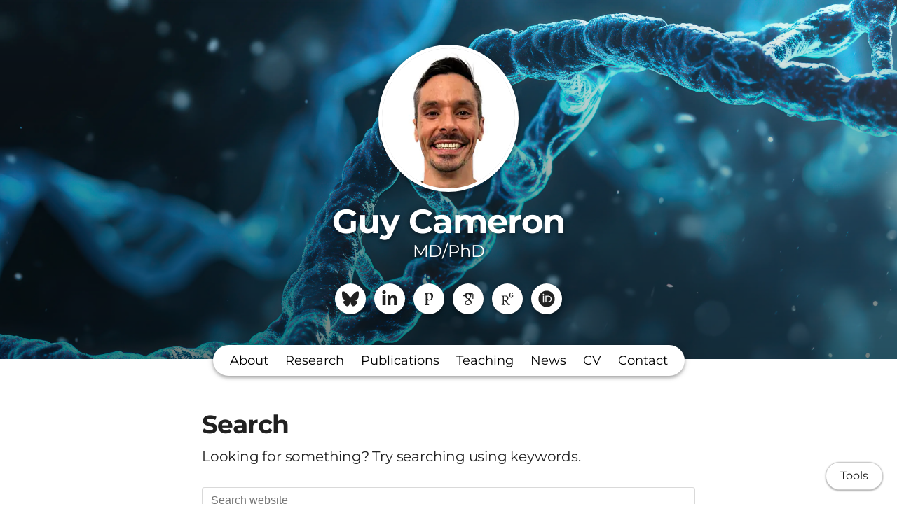

--- FILE ---
content_type: text/html; charset=utf-8
request_url: https://www.guycameron.me/search
body_size: 12205
content:
<!DOCTYPE html>
<html>
<head>
  <meta charset="utf-8">
  <meta http-equiv="X-UA-Compatible" content="IE=edge">
  <meta name="viewport" content="width=device-width, initial-scale=1.0">
  <meta name="turbo-cache-control" content="no-cache">

  <title>Guy Cameron - Search</title>
<link rel="icon" type="image/png" href="https://spaces-cdn.owlstown.com/blobs/mic54wiar51wrwjp1xl71bdfo4yr" sizes="96x96">
<link rel="canonical" href="https://www.guycameron.me/search">
<link rel="alternate" href="/posts.rss" type="application/rss+xml" title="Recent blog posts from Guy Cameron">
<link rel="image_src" href="https://spaces-cdn.owlstown.com/blobs/ea0jcdtipqm8o78z57ukhkynehcz">
<meta property="og:type" content="article">
<meta property="og:title" content="Guy Cameron - Search">
<meta property="og:image" content="https://spaces-cdn.owlstown.com/blobs/ea0jcdtipqm8o78z57ukhkynehcz">
<meta name="twitter:title" content="Guy Cameron - Search">
<meta name="twitter:card" content="summary_large_image">
<meta name="twitter:image" content="https://spaces-cdn.owlstown.com/blobs/ea0jcdtipqm8o78z57ukhkynehcz">

<script type="application/ld+json">
  {"@context":"https://schema.org","@type":"WebSite","name":"Guy Cameron","url":"https://www.guycameron.me"}
</script>


  <meta name="csrf-param" content="authenticity_token" />
<meta name="csrf-token" content="Fr_pDDpusfXi12KjbjMGNLB7f7O7abk3iQO1-G-4tm_58SCjNrZp3-0DcK5lD8eiysKkeDX5VYyJx1DG_lDbpg" />

  
  

  <!-- Preload -->
  

  <!-- Fonts -->
  <style>
  /* https://fonts.googleapis.com/css2?family=Montserrat:wght@400;700&display=swap */
/* cyrillic-ext */
@font-face {
  font-family: 'Montserrat';
  font-style: normal;
  font-weight: 400;
  font-display: swap;
  src: url('/fonts/google-fonts/Montserrat-400-1.woff2') format('woff2');
  unicode-range: U+0460-052F, U+1C80-1C88, U+20B4, U+2DE0-2DFF, U+A640-A69F,
    U+FE2E-FE2F;
}
/* cyrillic */
@font-face {
  font-family: 'Montserrat';
  font-style: normal;
  font-weight: 400;
  font-display: swap;
  src: url('/fonts/google-fonts/Montserrat-400-2.woff2') format('woff2');
  unicode-range: U+0301, U+0400-045F, U+0490-0491, U+04B0-04B1, U+2116;
}
/* vietnamese */
@font-face {
  font-family: 'Montserrat';
  font-style: normal;
  font-weight: 400;
  font-display: swap;
  src: url('/fonts/google-fonts/Montserrat-400-3.woff2') format('woff2');
  unicode-range: U+0102-0103, U+0110-0111, U+0128-0129, U+0168-0169, U+01A0-01A1,
    U+01AF-01B0, U+1EA0-1EF9, U+20AB;
}
/* latin-ext */
@font-face {
  font-family: 'Montserrat';
  font-style: normal;
  font-weight: 400;
  font-display: swap;
  src: url('/fonts/google-fonts/Montserrat-400-4.woff2') format('woff2');
  unicode-range: U+0100-02AF, U+1E00-1EFF, U+2020, U+20A0-20AB, U+20AD-20CF,
    U+2113, U+2C60-2C7F, U+A720-A7FF;
}
/* latin */
@font-face {
  font-family: 'Montserrat';
  font-style: normal;
  font-weight: 400;
  font-display: swap;
  src: url('/fonts/google-fonts/Montserrat-400-5.woff2') format('woff2');
  unicode-range: U+0000-00FF, U+0131, U+0152-0153, U+02BB-02BC, U+02C6, U+02DA,
    U+02DC, U+2000-206F, U+2074, U+20AC, U+2122, U+2191, U+2193, U+2212, U+2215,
    U+FEFF, U+FFFD;
}
/* cyrillic-ext */
@font-face {
  font-family: 'Montserrat';
  font-style: normal;
  font-weight: 700;
  font-display: swap;
  src: url('/fonts/google-fonts/Montserrat-700-6.woff2') format('woff2');
  unicode-range: U+0460-052F, U+1C80-1C88, U+20B4, U+2DE0-2DFF, U+A640-A69F,
    U+FE2E-FE2F;
}
/* cyrillic */
@font-face {
  font-family: 'Montserrat';
  font-style: normal;
  font-weight: 700;
  font-display: swap;
  src: url('/fonts/google-fonts/Montserrat-700-7.woff2') format('woff2');
  unicode-range: U+0301, U+0400-045F, U+0490-0491, U+04B0-04B1, U+2116;
}
/* vietnamese */
@font-face {
  font-family: 'Montserrat';
  font-style: normal;
  font-weight: 700;
  font-display: swap;
  src: url('/fonts/google-fonts/Montserrat-700-8.woff2') format('woff2');
  unicode-range: U+0102-0103, U+0110-0111, U+0128-0129, U+0168-0169, U+01A0-01A1,
    U+01AF-01B0, U+1EA0-1EF9, U+20AB;
}
/* latin-ext */
@font-face {
  font-family: 'Montserrat';
  font-style: normal;
  font-weight: 700;
  font-display: swap;
  src: url('/fonts/google-fonts/Montserrat-700-9.woff2') format('woff2');
  unicode-range: U+0100-02AF, U+1E00-1EFF, U+2020, U+20A0-20AB, U+20AD-20CF,
    U+2113, U+2C60-2C7F, U+A720-A7FF;
}
/* latin */
@font-face {
  font-family: 'Montserrat';
  font-style: normal;
  font-weight: 700;
  font-display: swap;
  src: url('/fonts/google-fonts/Montserrat-700-10.woff2') format('woff2');
  unicode-range: U+0000-00FF, U+0131, U+0152-0153, U+02BB-02BC, U+02C6, U+02DA,
    U+02DC, U+2000-206F, U+2074, U+20AC, U+2122, U+2191, U+2193, U+2212, U+2215,
    U+FEFF, U+FFFD;
}

</style>


  <!-- Theme CSS -->
  <link rel="stylesheet" href="/vite/assets/entrypoints/themes-DMovLi-s.css" media="all" data-turbo-track="reload" />
  <link rel="stylesheet" href="/vite/assets/entrypoints/themes-goggles-Bwg_yUjr.css" media="all" data-turbo-track="reload" />
  <style>

  :root {
    --blt-font-base: Montserrat, sans-serif;
  }

  a:link,
  a:visited,
  a:hover,
  a:active {
    color: #0083c9;
    text-decoration: underline;
  }

  .theme-btn {
    color: rgba(0, 0, 0, .87);
  }

  .goggles-header:not(.goggles-banner) {
    background-color: #424242;
  }
</style>

  
  <!-- Feature CSS and Javascript-->
  <script src="/vite/assets/themes-DdMnP068.js" crossorigin="anonymous" type="module" data-turbo-track="reload" defer="defer"></script><link rel="modulepreload" href="/vite/assets/lazyload.esm-BWWI1rWn.js" as="script" crossorigin="anonymous" data-turbo-track="reload" defer="defer">

    <script defer src="https://www.googletagmanager.com/gtag/js?id=G-9BM627V6KM"></script>
  <script>
    window.dataLayer = window.dataLayer || [];
    function gtag() {
      dataLayer.push(arguments);
    }
    gtag('js', new Date());
    gtag('config', 'G-9BM627V6KM');
  </script>
  <script type="module">
    let isInitialLoad = true;
    document.addEventListener('turbo:load', function (event) {
      if (isInitialLoad) {
        isInitialLoad = false;
        return;
      }

      gtag('config', 'G-9BM627V6KM', {
        'page_location': event.data.url,
        'anonymize_ip': true,
      });
    });
  </script>

</head>
<body data-controller="">
  

  <div
    class="theme-page"
    data-controller="load-mathjax"
  >
    
    
<header class="goggles-header goggles-header--banner" style="position: relative;">
  <picture style="  object-fit: cover;
  position: absolute; top: 0; right: 0; bottom: 0; left: 0;
  height: 100%;
  width: 100%;
  overflow: hidden;
">
    <source
      srcset="https://spaces-cdn.owlstown.com/blobs/lf98bzx7wc2esy5ahrr7p71p65zv"
      type="image/webp"
    />
    <img src="https://spaces-cdn.owlstown.com/blobs/jn9705wpc4h13suj1jsutwi2li5b" style="  object-fit: cover;
  position: absolute; top: 0; right: 0; bottom: 0; left: 0;
  height: 100%;
  width: 100%;
  overflow: hidden;
" />
  </picture>

  <div
    style="
      position: absolute; top: 0; right: 0; bottom: 0; left: 0;
      height: 100%;
      width: 100%;
      overflow: hidden;
      backdrop-filter: blur(10px);
    "
  ></div>

  <picture style="  object-fit: cover;
  position: absolute; top: 0; right: 0; bottom: 0; left: 0;
  height: 100%;
  width: 100%;
  overflow: hidden;
">
    <source media="(max-width: 200px)" srcset="https://spaces-cdn.owlstown.com/blobs/x9hvtq46a7ht9l1kx5lxjn69f2xd 1x, https://spaces-cdn.owlstown.com/blobs/tfkcaou7f3gyal8ihcntao83eyae 2x" />
    <source media="(max-width: 400px)" srcset="https://spaces-cdn.owlstown.com/blobs/tfkcaou7f3gyal8ihcntao83eyae 1x, https://spaces-cdn.owlstown.com/blobs/r80nskm01rswv71u8wngbpvfc8rq 2x" />
    <source media="(max-width: 800px)" srcset="https://spaces-cdn.owlstown.com/blobs/r80nskm01rswv71u8wngbpvfc8rq 1x, https://spaces-cdn.owlstown.com/blobs/355szkvuvq0fq0rwzta2fgaxqpst 2x" />
    <img style="  object-fit: cover;
  position: absolute; top: 0; right: 0; bottom: 0; left: 0;
  height: 100%;
  width: 100%;
  overflow: hidden;
" src="https://spaces-cdn.owlstown.com/blobs/ll6ahmysbupr444gtm6zsvmvzvzk" />
</picture>
    <div
      style="
        position: absolute; top: 0; right: 0; bottom: 0; left: 0;
        height: 100%;
        width: 100%;
        background-image: linear-gradient(
  rgba(0, 0, 0, 0) 0%,
  rgba(0, 0, 0, 0.4) 60%,
  rgba(0, 0, 0, 0.5) 100%
)
;
      "
    ></div>

  
          <div class="container goggles-container flex flex-col blt-align-center">

      <div class="flex-1"></div>

      <div class="flex-none">
          <div class="goggles-site-avatar" style="margin-bottom: 24px;" data-site-editable-id="site_picture">
    <div
      class="theme-site-avatar-picture"
      style="
        position: relative;
        display: block;
        margin: 0 auto;
        padding: 100% 0 0;
        background-color: #ccc;
      "
    >
      <img
        src="https://spaces-cdn.owlstown.com/blobs/i0d3yymv8w0g2zel27e45rw3cjz6"
        srcset="https://spaces-cdn.owlstown.com/blobs/i0d3yymv8w0g2zel27e45rw3cjz6 1x, https://spaces-cdn.owlstown.com/blobs/ibw7p8wk2e7h6n6ngh9wzm3ujse7 2x"
        style="
          object-fit: cover;
          position: absolute;
          top: 0;
          left: 0;
          right: 0;
          bottom: 0;
          width: 100%;
          height: 100%;
        "
      />
    </div>
</div>

        <div data-site-editable-id="site_title">
          <h1 class="goggles-header__title">
            <a href="/">Guy Cameron</a>
          </h1>

            <div class="blt-h3 goggles-header__subtitle">
              MD/PhD
            </div>
        </div>

          <hr class="space-md">
          <ul class="goggles-social-btns">
    <li>
      <a target="_blank" rel="noopener noreferrer" aria-label="Bluesky" href="https://bsky.app/profile/guycameron.me">
          <svg xmlns="http://www.w3.org/2000/svg" aria-hidden="true" role="img" width="1em" height="1em" preserveAspectRatio="xMidYMid meet" viewBox="0 0 576 512"><path fill="currentColor" d="M407.8 294.7c-3.3-.4-6.7-.8-10-1.3c3.4 .4 6.7 .9 10 1.3zM288 227.1C261.9 176.4 190.9 81.9 124.9 35.3C61.6-9.4 37.5-1.7 21.6 5.5C3.3 13.8 0 41.9 0 58.4S9.1 194 15 213.9c19.5 65.7 89.1 87.9 153.2 80.7c3.3-.5 6.6-.9 10-1.4c-3.3 .5-6.6 1-10 1.4C74.3 308.6-9.1 342.8 100.3 464.5C220.6 589.1 265.1 437.8 288 361.1c22.9 76.7 49.2 222.5 185.6 103.4c102.4-103.4 28.1-156-65.8-169.9c-3.3-.4-6.7-.8-10-1.3c3.4 .4 6.7 .9 10 1.3c64.1 7.1 133.6-15.1 153.2-80.7C566.9 194 576 75 576 58.4s-3.3-44.7-21.6-52.9c-15.8-7.1-40-14.9-103.2 29.8C385.1 81.9 314.1 176.4 288 227.1z"/></svg>

</a>    </li>
    <li>
      <a target="_blank" rel="noopener noreferrer" aria-label="LinkedIn" href="https://linkedin.com/in/DrGuyCameron">
          <svg xmlns="http://www.w3.org/2000/svg" aria-hidden="true" role="img" width="0.88em" height="1em" preserveAspectRatio="xMidYMid meet" viewBox="0 0 448 512"><path fill="currentColor" d="M100.28 448H7.4V148.9h92.88zM53.79 108.1C24.09 108.1 0 83.5 0 53.8a53.79 53.79 0 0 1 107.58 0c0 29.7-24.1 54.3-53.79 54.3zM447.9 448h-92.68V302.4c0-34.7-.7-79.2-48.29-79.2c-48.29 0-55.69 37.7-55.69 76.7V448h-92.78V148.9h89.08v40.8h1.3c12.4-23.5 42.69-48.3 87.88-48.3c94 0 111.28 61.9 111.28 142.3V448z"/></svg>

</a>    </li>
    <li>
      <a target="_blank" rel="noopener noreferrer" aria-label="Publons" href="https://publons.com/researcher/1692710/guy-jm-cameron/">
          <svg xmlns="http://www.w3.org/2000/svg" aria-hidden="true" role="img" width="0.63em" height="1em" preserveAspectRatio="xMidYMid meet" viewBox="0 0 320 512"><path fill="currentColor" d="M282.067 122.981c-3.221-7.856-7.836-15.067-12.993-21.776c-12.29-15.522-28.523-28.691-47.878-33.997c-29.087-8.043-61.327-.414-85.05 17.843c-5.098 3.864-9.623 8.389-13.812 13.2c-2.006-10.384-2.628-21.005-4.98-31.31c-1.205-1.294-2.372-3.23-4.446-2.905c-5.158.1-9.948 2.272-14.643 4.19c-20.224 8.793-40.38 17.724-60.594 26.507c-2.135 1.017-4.803 1.542-6.167 3.667c-.445 2.846-.414 5.8-.03 8.656c1.226 2.805 4.278 4.088 6.76 5.6c6.52 3.666 13.546 6.678 19.266 11.61c5.138 4.228 7.854 10.73 8.32 17.27c.206 2.165.277 4.338.286 6.52c-.019 79.378.012 158.766-.019 238.144c-.513 10.029.14 20.146-1.472 30.095c-.83 4.683-3.517 9.92-8.635 10.848c-7.668.591-15.404-.287-23.06.395c-2.046.078-2.766 2.302-2.639 4.02c.02 4.565-.128 9.14.079 13.714c-.01 1.254 1.353 1.848 2.056 2.707c14.306-.374 28.603-1.413 42.909-1.58c27.347-.533 54.715-.05 82.014 1.6c2.145.01 5.524.039 5.997-2.677c.426-4.882.367-9.83.04-14.703c-.04-2.164-2.243-3.192-4.12-3.192c-5.909-.305-11.816-.038-17.725-.099c-3.437-.09-7.173.414-10.304-1.334c-3.122-1.897-4.21-5.691-5.05-9.021c-2.49-12.47-1.57-25.264-2.035-37.892c-.307-28.069-.73-56.14-.83-84.218c11.619 5.237 24.237 7.964 36.893 9.08c21.984 2.114 44.639-2.233 64.034-12.873c24.434-13.122 43.188-35.511 53.778-60.962c8.389-19.95 12.083-41.724 11.709-63.313c-.072-14.875-1.851-30.002-7.66-43.815zm-53.452 115.915c-4.357 15.523-13.18 30.856-27.794 38.682c-12.33 6.865-27.14 6.025-40.528 3.37c-10.394-2.057-19.829-7.4-27.784-14.268c-6.806-6.66-9.338-16.53-9.208-25.807c.13-40.41-.187-80.84.158-121.24c9.119-12.786 23.94-21.055 39.402-23.18c14.682-2.154 30.213 2.678 40.786 13.14c14.327 13.961 21.4 33.534 25.55 52.692c4.96 25.175 6.345 51.663-.582 76.61z"/></svg>

</a>    </li>
    <li>
      <a target="_blank" rel="noopener noreferrer" aria-label="Google Scholar" href="https://scholar.google.com/citations?user=5AkQP9gAAAAJ">
          <svg xmlns="http://www.w3.org/2000/svg" aria-hidden="true" role="img" width="0.75em" height="1em" preserveAspectRatio="xMidYMid meet" viewBox="0 0 384 512"><path fill="currentColor" d="M343.759 106.662V79.43L363.524 64h-213.89L20.476 176.274h85.656a82.339 82.339 0 0 0-.219 6.225c0 20.845 7.22 38.087 21.672 51.861c14.453 13.797 32.252 20.648 53.327 20.648c4.923 0 9.75-.368 14.438-1.024c-2.907 6.5-4.374 12.523-4.374 18.142c0 9.875 4.499 20.43 13.467 31.642c-39.234 2.67-68.061 9.732-86.437 21.163c-10.531 6.5-19 14.704-25.39 24.531c-6.391 9.9-9.578 20.515-9.578 31.962c0 9.648 2.062 18.336 6.219 26.062c4.156 7.726 9.578 14.07 16.312 18.984c6.718 4.968 14.469 9.101 23.219 12.469c8.734 3.344 17.406 5.718 26.061 7.062A167.052 167.052 0 0 0 180.555 448c13.469 0 26.953-1.734 40.547-5.187c13.562-3.485 26.28-8.642 38.171-15.493c11.86-6.805 21.515-16.086 28.922-27.718c7.39-11.68 11.094-24.805 11.094-39.336c0-11.016-2.25-21.039-6.75-30.14c-4.468-9.073-9.938-16.542-16.452-22.345c-6.501-5.813-13-11.155-19.516-15.968c-6.5-4.845-12-9.75-16.468-14.813c-4.485-5.046-6.735-10.054-6.735-14.984c0-4.921 1.734-9.672 5.216-14.265c3.455-4.61 7.674-9.048 12.61-13.306c4.937-4.25 9.875-8.968 14.796-14.133c4.922-5.147 9.141-11.827 12.61-20.008c3.485-8.18 5.203-17.445 5.203-27.757c0-13.453-2.547-24.46-7.547-33.314c-.594-1.022-1.218-1.803-1.875-3.022l56.907-46.672v17.119c-7.393.93-6.624 5.345-6.624 10.635V245.96c0 5.958 4.875 10.834 10.834 10.834h3.989c5.958 0 10.833-4.875 10.833-10.834V117.293c0-5.277.778-9.688-6.561-10.63zm-107.36 222.48c1.14.75 3.704 2.78 7.718 6.038c4.05 3.243 6.797 5.695 8.266 7.414a443.553 443.553 0 0 1 6.376 7.547c2.813 3.375 4.718 6.304 5.718 8.734c1 2.477 2.016 5.461 3.047 8.946a38.27 38.27 0 0 1 1.485 10.562c0 17.048-6.564 29.68-19.656 37.859c-13.125 8.18-28.767 12.274-46.938 12.274c-9.187 0-18.203-1.093-27.063-3.196c-8.843-2.116-17.311-5.336-25.39-9.601c-8.078-4.258-14.577-10.204-19.5-17.797c-4.938-7.64-7.407-16.415-7.407-26.25c0-10.32 2.797-19.29 8.422-26.906c5.594-7.625 12.938-13.391 22.032-17.315c9.063-3.946 18.25-6.742 27.562-8.398a157.865 157.865 0 0 1 28.438-2.555c4.47 0 7.936.25 10.405.696c.455.219 3.032 2.07 7.735 5.563c4.704 3.462 7.625 5.595 8.75 6.384zm-3.359-100.579c-7.406 8.86-17.734 13.288-30.953 13.288c-11.86 0-22.298-4.764-31.266-14.312c-9-9.523-15.422-20.328-19.344-32.43c-3.937-12.109-5.906-23.984-5.906-35.648c0-13.694 3.596-25.352 10.781-34.976c7.187-9.65 17.5-14.485 30.938-14.485c11.875 0 22.374 5.038 31.437 15.157c9.094 10.085 15.61 21.413 19.517 33.968c3.922 12.54 5.873 24.53 5.873 35.984c0 13.446-3.702 24.61-11.076 33.454z"/></svg>

</a>    </li>
    <li>
      <a target="_blank" rel="noopener noreferrer" aria-label="ResearchGate" href="https://researchgate.net/profile/Guy-Cameron">
          <svg xmlns="http://www.w3.org/2000/svg" aria-hidden="true" role="img" width="0.75em" height="1em" preserveAspectRatio="xMidYMid meet" viewBox="0 0 384 512"><path fill="currentColor" d="M228.66 408.101c-20.194-21.973-47.218-57.268-69.698-97.166c37.134-8.685 64.633-43.55 64.633-78.384c0-51.345-39.88-75.176-92.163-75.176c-27.023 0-48.583 1.365-68.716 1.365c-18.369 0-36.722 0-48.154-.445V171.6l17.401 3.192c11.97 2.302 18.783 7.765 18.783 36.214v180.6c0 28.435-6.813 33.928-18.783 36.2l-17.4 3.252v13.259c12.367-.445 33.912-1.351 55.473-1.351c20.624 0 47.217.906 58.68 1.35v-13.258l-23.847-3.253c-12.366-1.796-18.813-7.764-18.813-36.2v-76.542c11.002.921 20.624.921 35.325.921c27.96 49.95 54.551 87.56 69.652 104.962c13.78 16.526 34.85 27.054 61.442 27.054c7.781 0 16.023-1.367 21.054-3.683v-11.894c-16.496 0-32.992-11.477-44.87-24.321zM119.064 295.344c-15.591 0-22.434-.414-33.008-1.41V178.918c10.574-.92 24.752-.92 37.136-.92c38.531 0 61.427 20.195 61.427 56.839c0 36.215-24.736 60.506-65.555 60.506zm139.934-115.703c-.46-2.409-.875-5.217-1.243-8.456c-.383-3.268-.63-7.104-.782-11.63c-.154-4.496-.215-9.99-.215-16.282c0-6.323.061-11.74.215-16.25c.152-4.528.399-8.41.782-11.648c.368-3.223.782-6.046 1.243-8.455a50.885 50.885 0 0 1 1.78-6.982c3.943-11.923 10.405-20.885 19.443-26.901C289.244 67.02 300.308 64 313.443 64c6.752 0 12.875.782 18.307 2.377c5.371 1.581 10.189 3.76 14.44 6.553c4.189 2.762 7.81 6.015 10.802 9.698a52.87 52.87 0 0 1 7.474 11.878c.75 1.35.537 2.425-.66 3.176l-16.68 6.858c-1.413.753-2.41.37-3.193-1.12c-3.743-6.936-6.936-11.493-12.183-14.807c-5.31-3.3-10.22-4.865-18.308-4.865c-8.793 0-12.721 1.749-18.23 5.693c-5.463 3.867-9.468 8.732-11.832 16.143c-.474 1.335-.905 2.993-1.41 4.942c-.415 1.98-.753 4.404-.967 7.242c-.215 2.84-.415 6.353-.598 10.497c-.123 4.144-.184 9.177-.184 15.008c0 5.86.061 10.894.184 15.038c.184 4.128.383 7.641.598 10.48c.214 2.87.552 5.279.966 7.274c.507 1.919.937 3.575 1.411 4.927c2.364 7.38 5.74 11.415 10.712 14.654c4.911 3.284 10.557 5.648 19.35 5.648c7.811 0 14.962-2.225 19.626-5.618c4.62-3.39 8.456-7.87 10.175-13.994c.753-2.579 1.72-5.786 2.38-9.714c.598-3.929.598-8.087.598-13.825c0-.907-.508-1.367-1.352-1.367h-26.716c-1.504 0-2.24-.736-2.24-2.24v-15.314c0-1.52.736-2.257 2.24-2.257h49.028c1.535 0 2.257.737 2.257 2.257v13.09c0 6.935 0 13.365-.722 19.32c-.691 5.953-1.626 11.109-2.808 14.868c-3.744 11.77-9.682 20.15-18.782 26.394c-9.131 6.291-20.9 9.682-33.684 9.682c-13.135 0-24.199-3.022-33.221-9.022c-9.039-6.077-15.5-14.993-19.443-26.916a51.103 51.103 0 0 1-1.78-6.997z"/></svg>

</a>    </li>
    <li>
      <a target="_blank" rel="noopener noreferrer" aria-label="ORCiD" href="https://www.orcid.org/0000-0002-0652-2278">
          <svg xmlns="http://www.w3.org/2000/svg" aria-hidden="true" role="img" width="1em" height="1em" preserveAspectRatio="xMidYMid meet" viewBox="0 0 512 512"><path fill="currentColor" d="M336.62 194.538c-7.13-3.328-13.866-5.56-20.253-6.614c-6.365-1.095-16.574-1.612-30.71-1.612h-36.704v152.747h37.634c14.673 0 26.081-1.013 34.224-3.017c8.142-2.004 14.921-4.526 20.356-7.626a69.448 69.448 0 0 0 14.942-11.388c14.488-14.714 21.742-33.273 21.742-55.717c0-22.052-7.44-40.052-22.341-53.982c-5.498-5.166-11.822-9.444-18.89-12.793zM256 8C119.022 8 8 119.042 8 256s111.022 248 248 248s248-111.042 248-248S392.978 8 256 8Zm-82.336 357.513h-29.389V160.148h29.389zM158.95 138.696c-11.14 0-20.213-9.01-20.213-20.212c0-11.118 9.052-20.191 20.213-20.191c11.18 0 20.232 9.052 20.232 20.191a20.194 20.194 0 0 1-20.232 20.212zm241.386 163.597c-5.29 12.545-12.834 23.581-22.65 33.088c-9.982 9.837-21.597 17.194-34.844 22.196c-7.75 3.017-14.839 5.063-21.307 6.117c-6.49 1.013-18.828 1.509-37.076 1.509h-64.956V160.148h69.233c27.962 0 50.034 4.154 66.32 12.545c16.265 8.37 29.181 20.728 38.792 36.972c9.61 16.265 14.425 34.018 14.425 53.196c.023 13.765-2.666 26.908-7.936 39.432z"/></svg>

</a>    </li>
</ul>

      </div>

      <div class="flex-1"></div>
    </div>


</header>

    
  <div class="goggles-nav goggles-nav--dark" data-controller="overflow-nav" data-overflow-nav-links-item-selector-value="nav.goggles-navlinks2 .theme-navlinks2-item-wrap" data-overflow-nav-menu-item-selector-value="nav.goggles-navlinks2-overflow-menu .theme-navlinks2-item-wrap" data-overflow-nav-subtract-width-value="160" data-overflow-nav-target="linksContainer">
    <div class="goggles-navlinks2-wrap hidden-xs-down">
      <nav class="goggles-navlinks2">
            <div
  class="theme-navlinks2"
  data-site-editable-id="navpages"
>
    <div class="theme-navlinks2-item-wrap">

      <div class="theme-navlinks2-item" data-controller="toggle">
        <a class="theme-navlinks2-item-link" href="/people">About</a>
</div>
</div>    <div class="theme-navlinks2-item-wrap">

      <div class="theme-navlinks2-item" data-controller="toggle">
        <a class="theme-navlinks2-item-link" href="/projects">Research</a>
</div>
</div>    <div class="theme-navlinks2-item-wrap">

      <div class="theme-navlinks2-item" data-controller="toggle">
        <a class="theme-navlinks2-item-link" href="/publications">Publications</a>
</div>
</div>    <div class="theme-navlinks2-item-wrap">

      <div class="theme-navlinks2-item" data-controller="toggle">
        <a class="theme-navlinks2-item-link" href="/courses">Teaching</a>
</div>
</div>    <div class="theme-navlinks2-item-wrap">

      <div class="theme-navlinks2-item" data-controller="toggle">
        <a class="theme-navlinks2-item-link" href="/posts">News</a>
</div>
</div>    <div class="theme-navlinks2-item-wrap">

      <div class="theme-navlinks2-item" data-controller="toggle">
        <a class="theme-navlinks2-item-link" href="/cv">CV</a>
</div>
</div>    <div class="theme-navlinks2-item-wrap">

      <div class="theme-navlinks2-item" data-controller="toggle">
        <a class="theme-navlinks2-item-link" href="/contact_form">Contact</a>
</div>
</div></div>


      </nav>

      <div data-overflow-nav-target="menuContainer">
        <div data-controller="popover2" data-popover2-anchor-origin-horizontal-value="right" data-popover2-transform-origin-horizontal-value="right">
  <div
    data-popover2-target="anchor"
    data-action="click->popover2#show"
    style="
      cursor: pointer;
      user-select: none;
    "
  >
                <div class="goggles-navlinks2-overflow-toggle">
              <span>More</span>
              <svg xmlns="http://www.w3.org/2000/svg" height="24px" viewBox="0 -960 960 960" width="24px"><path d="M480-344 240-584l56-56 184 184 184-184 56 56-240 240Z"></path></svg>
            </div>

  </div>

  <div
    data-popover2-target="overlay"
    data-action="click->popover2#hide"
    style="
      display: none;
      position: fixed;
      z-index: 1;
      top: 0;
      right: 0;
      bottom: 0;
      left: 0;
      background-color: transparent;
    "
  ></div>

  <div
    data-popover2-target="body"
    data-action="click->popover2#hide"
    style="
      display: none;
      /* Set to fixed, so that the width of this div doesn't affect width of its parent. */
      position: fixed;
      /* Make sure this appears above other elements */
      z-index: 1;
    "
  >
                <nav class="goggles-navlinks2-overflow-menu">
                  <div
  class="theme-navlinks2"
  data-site-editable-id="navpages"
>
    <div class="theme-navlinks2-item-wrap">

      <div class="theme-navlinks2-item" data-controller="toggle">
        <a class="theme-navlinks2-item-link" href="/people">About</a>
</div>
</div>    <div class="theme-navlinks2-item-wrap">

      <div class="theme-navlinks2-item" data-controller="toggle">
        <a class="theme-navlinks2-item-link" href="/projects">Research</a>
</div>
</div>    <div class="theme-navlinks2-item-wrap">

      <div class="theme-navlinks2-item" data-controller="toggle">
        <a class="theme-navlinks2-item-link" href="/publications">Publications</a>
</div>
</div>    <div class="theme-navlinks2-item-wrap">

      <div class="theme-navlinks2-item" data-controller="toggle">
        <a class="theme-navlinks2-item-link" href="/courses">Teaching</a>
</div>
</div>    <div class="theme-navlinks2-item-wrap">

      <div class="theme-navlinks2-item" data-controller="toggle">
        <a class="theme-navlinks2-item-link" href="/posts">News</a>
</div>
</div>    <div class="theme-navlinks2-item-wrap">

      <div class="theme-navlinks2-item" data-controller="toggle">
        <a class="theme-navlinks2-item-link" href="/cv">CV</a>
</div>
</div>    <div class="theme-navlinks2-item-wrap">

      <div class="theme-navlinks2-item" data-controller="toggle">
        <a class="theme-navlinks2-item-link" href="/contact_form">Contact</a>
</div>
</div></div>


            </nav>

  </div>
</div>      </div>
    </div>

    <div
      class="goggles-nav-modal hidden-sm-up"
      data-controller="modal"
    >
      <div
        class="goggles-nav-modal__open"
        data-action="click->modal#show"
      >
        Menu
      </div>

      <div class="goggles-nav-modal__full-screen">
        <div
          class="goggles-nav-modal__close"
          data-action="click->modal#hide"
        >
          Close
        </div>
        <div class="goggles-nav-modal-navlinks2">
              <div
  class="theme-navlinks2"
  data-site-editable-id="navpages"
>
    <div class="theme-navlinks2-item-wrap">

      <div class="theme-navlinks2-item" data-controller="toggle">
        <a class="theme-navlinks2-item-link" href="/people">About</a>
</div>
</div>    <div class="theme-navlinks2-item-wrap">

      <div class="theme-navlinks2-item" data-controller="toggle">
        <a class="theme-navlinks2-item-link" href="/projects">Research</a>
</div>
</div>    <div class="theme-navlinks2-item-wrap">

      <div class="theme-navlinks2-item" data-controller="toggle">
        <a class="theme-navlinks2-item-link" href="/publications">Publications</a>
</div>
</div>    <div class="theme-navlinks2-item-wrap">

      <div class="theme-navlinks2-item" data-controller="toggle">
        <a class="theme-navlinks2-item-link" href="/courses">Teaching</a>
</div>
</div>    <div class="theme-navlinks2-item-wrap">

      <div class="theme-navlinks2-item" data-controller="toggle">
        <a class="theme-navlinks2-item-link" href="/posts">News</a>
</div>
</div>    <div class="theme-navlinks2-item-wrap">

      <div class="theme-navlinks2-item" data-controller="toggle">
        <a class="theme-navlinks2-item-link" href="/cv">CV</a>
</div>
</div>    <div class="theme-navlinks2-item-wrap">

      <div class="theme-navlinks2-item" data-controller="toggle">
        <a class="theme-navlinks2-item-link" href="/contact_form">Contact</a>
</div>
</div></div>


        </div>
      </div>
    </div>
</div>

    <main class="goggles-main">
      <div class="container goggles-container">
        <div class="row">
          <div class="col-xs-12">
              
  
      <div class="theme-content-title">
    <h1 class="blt-h1 blt-weight-bold">Search</h1>
      <hr class="space-12">
      <p class="blt-h4">
        Looking for something? Try searching using keywords.
      </p>
  </div>

    <hr class="space-md">



<div class="theme-content-body">
  
</div>

<div class="theme-content-body">
  <form class="theme-form" data-controller="clear-field" style="position: relative;" action="/search" accept-charset="UTF-8" method="get">
  <input placeholder="Search website" class="theme-input" style="margin-top: 0; min-width: 220px;" data-clear-field-target="field" type="text" name="q" id="q" />
  <div
    data-clear-field-target="button"
    style="
      position: absolute;
      top: 0;
      right: 0;
      padding: 8px;
      color: rgba(0, 0, 0, .54);
      cursor: pointer;
      display: none;
    " 
  >
    <svg xmlns="http://www.w3.org/2000/svg" height="24px" viewBox="0 -960 960 960" width="24px" style="display: block;"><path d="m256-200-56-56 224-224-224-224 56-56 224 224 224-224 56 56-224 224 224 224-56 56-224-224-224 224Z"></path></svg>
  </div>
</form>
  <hr class="space-8">
  <div class="blt-p6 blt-color-b2">
    Powered by
    <a href="https://www.owlstown.com" class="theme-link" target="_blank">Owlstown</a>
  </div>
  <hr class="space-lg">
</div>


            

          </div>
        </div>
      </div>
    </main>

    <hr class="space-lg">

<footer class="goggles-footer">
  <div class="container goggles-container">
    <div class="blt-align-center">
      <span style="display: inline-block">
        
  <div class="blt-p">
    &copy; 2026
    Guy Cameron
  </div>

      </span>
      &nbsp;&middot;&nbsp;
      <a class="theme-link" href="/privacy_policy">Privacy Policy</a>
      <hr class="space-md">
      <div class="blt-p">
        
      </div>
    </div>

    <hr class="space-lg">
  </div>
</footer>

  </div>

  <div class="theme-tools-button">
  <div class="theme-tools-button-menu-container">
    <div class="theme-tools-button-menu">
      <a
        href="https://guycameron.owlstown.to/search"
        class="theme-tools-button-menu-item"
      >
        Text Only
      </a>
      <div
        onclick="themeTranslateDialog.showModal()"
        class="theme-tools-button-menu-item"
      >
        Translate
      </div>
      <a
        href="https://www.owlstown.com"
        class="theme-tools-button-menu-item"
      >
        Owlstown
      </a>
    </div>
  </div>
  <div class="theme-btn">Tools</div>
</div>

<dialog id="themeTranslateDialog" class="theme-translate-dialog">
  <div class="theme-translate-dialog-box">
    <div class="theme-translate-dialog-box-header">
      <div class="blt-h4 blt-weight-bold">Translate to</div>
    </div>
    <div class="theme-translate-dialog-box-body">
      <div class="row">
          <div class="col-sm-6 col-md-4">
              <a class="theme-translate-dialog-box-item" href="https://guycameron-owlstown-net.translate.goog/search?_x_tr_sl=auto&amp;_x_tr_tl=ab">Abkhaz</a>
              <a class="theme-translate-dialog-box-item" href="https://guycameron-owlstown-net.translate.goog/search?_x_tr_sl=auto&amp;_x_tr_tl=ace">Acehnese</a>
              <a class="theme-translate-dialog-box-item" href="https://guycameron-owlstown-net.translate.goog/search?_x_tr_sl=auto&amp;_x_tr_tl=ach">Acholi</a>
              <a class="theme-translate-dialog-box-item" href="https://guycameron-owlstown-net.translate.goog/search?_x_tr_sl=auto&amp;_x_tr_tl=aa">Afar</a>
              <a class="theme-translate-dialog-box-item" href="https://guycameron-owlstown-net.translate.goog/search?_x_tr_sl=auto&amp;_x_tr_tl=af">Afrikaans</a>
              <a class="theme-translate-dialog-box-item" href="https://guycameron-owlstown-net.translate.goog/search?_x_tr_sl=auto&amp;_x_tr_tl=sq">Albanian</a>
              <a class="theme-translate-dialog-box-item" href="https://guycameron-owlstown-net.translate.goog/search?_x_tr_sl=auto&amp;_x_tr_tl=alz">Alur</a>
              <a class="theme-translate-dialog-box-item" href="https://guycameron-owlstown-net.translate.goog/search?_x_tr_sl=auto&amp;_x_tr_tl=am">Amharic</a>
              <a class="theme-translate-dialog-box-item" href="https://guycameron-owlstown-net.translate.goog/search?_x_tr_sl=auto&amp;_x_tr_tl=ar">Arabic</a>
              <a class="theme-translate-dialog-box-item" href="https://guycameron-owlstown-net.translate.goog/search?_x_tr_sl=auto&amp;_x_tr_tl=hy">Armenian</a>
              <a class="theme-translate-dialog-box-item" href="https://guycameron-owlstown-net.translate.goog/search?_x_tr_sl=auto&amp;_x_tr_tl=as">Assamese</a>
              <a class="theme-translate-dialog-box-item" href="https://guycameron-owlstown-net.translate.goog/search?_x_tr_sl=auto&amp;_x_tr_tl=av">Avar</a>
              <a class="theme-translate-dialog-box-item" href="https://guycameron-owlstown-net.translate.goog/search?_x_tr_sl=auto&amp;_x_tr_tl=awa">Awadhi</a>
              <a class="theme-translate-dialog-box-item" href="https://guycameron-owlstown-net.translate.goog/search?_x_tr_sl=auto&amp;_x_tr_tl=ay">Aymara</a>
              <a class="theme-translate-dialog-box-item" href="https://guycameron-owlstown-net.translate.goog/search?_x_tr_sl=auto&amp;_x_tr_tl=az">Azerbaijani</a>
              <a class="theme-translate-dialog-box-item" href="https://guycameron-owlstown-net.translate.goog/search?_x_tr_sl=auto&amp;_x_tr_tl=ban">Balinese</a>
              <a class="theme-translate-dialog-box-item" href="https://guycameron-owlstown-net.translate.goog/search?_x_tr_sl=auto&amp;_x_tr_tl=bal">Baluchi</a>
              <a class="theme-translate-dialog-box-item" href="https://guycameron-owlstown-net.translate.goog/search?_x_tr_sl=auto&amp;_x_tr_tl=bm">Bambara</a>
              <a class="theme-translate-dialog-box-item" href="https://guycameron-owlstown-net.translate.goog/search?_x_tr_sl=auto&amp;_x_tr_tl=bci">Baoulé</a>
              <a class="theme-translate-dialog-box-item" href="https://guycameron-owlstown-net.translate.goog/search?_x_tr_sl=auto&amp;_x_tr_tl=ba">Bashkir</a>
              <a class="theme-translate-dialog-box-item" href="https://guycameron-owlstown-net.translate.goog/search?_x_tr_sl=auto&amp;_x_tr_tl=eu">Basque</a>
              <a class="theme-translate-dialog-box-item" href="https://guycameron-owlstown-net.translate.goog/search?_x_tr_sl=auto&amp;_x_tr_tl=btx">Batak Karo</a>
              <a class="theme-translate-dialog-box-item" href="https://guycameron-owlstown-net.translate.goog/search?_x_tr_sl=auto&amp;_x_tr_tl=bts">Batak Simalungun</a>
              <a class="theme-translate-dialog-box-item" href="https://guycameron-owlstown-net.translate.goog/search?_x_tr_sl=auto&amp;_x_tr_tl=bbc">Batak Toba</a>
              <a class="theme-translate-dialog-box-item" href="https://guycameron-owlstown-net.translate.goog/search?_x_tr_sl=auto&amp;_x_tr_tl=be">Belarusian</a>
              <a class="theme-translate-dialog-box-item" href="https://guycameron-owlstown-net.translate.goog/search?_x_tr_sl=auto&amp;_x_tr_tl=bem">Bemba</a>
              <a class="theme-translate-dialog-box-item" href="https://guycameron-owlstown-net.translate.goog/search?_x_tr_sl=auto&amp;_x_tr_tl=bn">Bengali</a>
              <a class="theme-translate-dialog-box-item" href="https://guycameron-owlstown-net.translate.goog/search?_x_tr_sl=auto&amp;_x_tr_tl=bew">Betawi</a>
              <a class="theme-translate-dialog-box-item" href="https://guycameron-owlstown-net.translate.goog/search?_x_tr_sl=auto&amp;_x_tr_tl=bho">Bhojpuri</a>
              <a class="theme-translate-dialog-box-item" href="https://guycameron-owlstown-net.translate.goog/search?_x_tr_sl=auto&amp;_x_tr_tl=bik">Bikol</a>
              <a class="theme-translate-dialog-box-item" href="https://guycameron-owlstown-net.translate.goog/search?_x_tr_sl=auto&amp;_x_tr_tl=bs">Bosnian</a>
              <a class="theme-translate-dialog-box-item" href="https://guycameron-owlstown-net.translate.goog/search?_x_tr_sl=auto&amp;_x_tr_tl=br">Breton</a>
              <a class="theme-translate-dialog-box-item" href="https://guycameron-owlstown-net.translate.goog/search?_x_tr_sl=auto&amp;_x_tr_tl=bg">Bulgarian</a>
              <a class="theme-translate-dialog-box-item" href="https://guycameron-owlstown-net.translate.goog/search?_x_tr_sl=auto&amp;_x_tr_tl=bua">Buryat</a>
              <a class="theme-translate-dialog-box-item" href="https://guycameron-owlstown-net.translate.goog/search?_x_tr_sl=auto&amp;_x_tr_tl=yue">Cantonese</a>
              <a class="theme-translate-dialog-box-item" href="https://guycameron-owlstown-net.translate.goog/search?_x_tr_sl=auto&amp;_x_tr_tl=ca">Catalan</a>
              <a class="theme-translate-dialog-box-item" href="https://guycameron-owlstown-net.translate.goog/search?_x_tr_sl=auto&amp;_x_tr_tl=ceb">Cebuano</a>
              <a class="theme-translate-dialog-box-item" href="https://guycameron-owlstown-net.translate.goog/search?_x_tr_sl=auto&amp;_x_tr_tl=ch">Chamorro</a>
              <a class="theme-translate-dialog-box-item" href="https://guycameron-owlstown-net.translate.goog/search?_x_tr_sl=auto&amp;_x_tr_tl=ce">Chechen</a>
              <a class="theme-translate-dialog-box-item" href="https://guycameron-owlstown-net.translate.goog/search?_x_tr_sl=auto&amp;_x_tr_tl=ny">Chichewa</a>
              <a class="theme-translate-dialog-box-item" href="https://guycameron-owlstown-net.translate.goog/search?_x_tr_sl=auto&amp;_x_tr_tl=zh-CN">Chinese (Simplified)</a>
              <a class="theme-translate-dialog-box-item" href="https://guycameron-owlstown-net.translate.goog/search?_x_tr_sl=auto&amp;_x_tr_tl=zh-TW">Chinese (Traditional)</a>
              <a class="theme-translate-dialog-box-item" href="https://guycameron-owlstown-net.translate.goog/search?_x_tr_sl=auto&amp;_x_tr_tl=chk">Chuukese</a>
              <a class="theme-translate-dialog-box-item" href="https://guycameron-owlstown-net.translate.goog/search?_x_tr_sl=auto&amp;_x_tr_tl=cv">Chuvash</a>
              <a class="theme-translate-dialog-box-item" href="https://guycameron-owlstown-net.translate.goog/search?_x_tr_sl=auto&amp;_x_tr_tl=co">Corsican</a>
              <a class="theme-translate-dialog-box-item" href="https://guycameron-owlstown-net.translate.goog/search?_x_tr_sl=auto&amp;_x_tr_tl=crh">Crimean Tatar (Cyrillic)</a>
              <a class="theme-translate-dialog-box-item" href="https://guycameron-owlstown-net.translate.goog/search?_x_tr_sl=auto&amp;_x_tr_tl=crh-Latn">Crimean Tatar (Latin)</a>
              <a class="theme-translate-dialog-box-item" href="https://guycameron-owlstown-net.translate.goog/search?_x_tr_sl=auto&amp;_x_tr_tl=hr">Croatian</a>
              <a class="theme-translate-dialog-box-item" href="https://guycameron-owlstown-net.translate.goog/search?_x_tr_sl=auto&amp;_x_tr_tl=cs">Czech</a>
              <a class="theme-translate-dialog-box-item" href="https://guycameron-owlstown-net.translate.goog/search?_x_tr_sl=auto&amp;_x_tr_tl=da">Danish</a>
              <a class="theme-translate-dialog-box-item" href="https://guycameron-owlstown-net.translate.goog/search?_x_tr_sl=auto&amp;_x_tr_tl=fa-AF">Dari</a>
              <a class="theme-translate-dialog-box-item" href="https://guycameron-owlstown-net.translate.goog/search?_x_tr_sl=auto&amp;_x_tr_tl=dv">Dhivehi</a>
              <a class="theme-translate-dialog-box-item" href="https://guycameron-owlstown-net.translate.goog/search?_x_tr_sl=auto&amp;_x_tr_tl=din">Dinka</a>
              <a class="theme-translate-dialog-box-item" href="https://guycameron-owlstown-net.translate.goog/search?_x_tr_sl=auto&amp;_x_tr_tl=doi">Dogri</a>
              <a class="theme-translate-dialog-box-item" href="https://guycameron-owlstown-net.translate.goog/search?_x_tr_sl=auto&amp;_x_tr_tl=dov">Dombe</a>
              <a class="theme-translate-dialog-box-item" href="https://guycameron-owlstown-net.translate.goog/search?_x_tr_sl=auto&amp;_x_tr_tl=nl">Dutch</a>
              <a class="theme-translate-dialog-box-item" href="https://guycameron-owlstown-net.translate.goog/search?_x_tr_sl=auto&amp;_x_tr_tl=dyu">Dyula</a>
              <a class="theme-translate-dialog-box-item" href="https://guycameron-owlstown-net.translate.goog/search?_x_tr_sl=auto&amp;_x_tr_tl=dz">Dzongkha</a>
              <a class="theme-translate-dialog-box-item" href="https://guycameron-owlstown-net.translate.goog/search?_x_tr_sl=auto&amp;_x_tr_tl=en">English</a>
              <a class="theme-translate-dialog-box-item" href="https://guycameron-owlstown-net.translate.goog/search?_x_tr_sl=auto&amp;_x_tr_tl=eo">Esperanto</a>
              <a class="theme-translate-dialog-box-item" href="https://guycameron-owlstown-net.translate.goog/search?_x_tr_sl=auto&amp;_x_tr_tl=et">Estonian</a>
              <a class="theme-translate-dialog-box-item" href="https://guycameron-owlstown-net.translate.goog/search?_x_tr_sl=auto&amp;_x_tr_tl=ee">Ewe</a>
              <a class="theme-translate-dialog-box-item" href="https://guycameron-owlstown-net.translate.goog/search?_x_tr_sl=auto&amp;_x_tr_tl=fo">Faroese</a>
              <a class="theme-translate-dialog-box-item" href="https://guycameron-owlstown-net.translate.goog/search?_x_tr_sl=auto&amp;_x_tr_tl=fj">Fijian</a>
              <a class="theme-translate-dialog-box-item" href="https://guycameron-owlstown-net.translate.goog/search?_x_tr_sl=auto&amp;_x_tr_tl=tl">Filipino</a>
              <a class="theme-translate-dialog-box-item" href="https://guycameron-owlstown-net.translate.goog/search?_x_tr_sl=auto&amp;_x_tr_tl=fi">Finnish</a>
              <a class="theme-translate-dialog-box-item" href="https://guycameron-owlstown-net.translate.goog/search?_x_tr_sl=auto&amp;_x_tr_tl=fon">Fon</a>
              <a class="theme-translate-dialog-box-item" href="https://guycameron-owlstown-net.translate.goog/search?_x_tr_sl=auto&amp;_x_tr_tl=fr">French</a>
              <a class="theme-translate-dialog-box-item" href="https://guycameron-owlstown-net.translate.goog/search?_x_tr_sl=auto&amp;_x_tr_tl=fr-CA">French (Canada)</a>
              <a class="theme-translate-dialog-box-item" href="https://guycameron-owlstown-net.translate.goog/search?_x_tr_sl=auto&amp;_x_tr_tl=fy">Frisian</a>
              <a class="theme-translate-dialog-box-item" href="https://guycameron-owlstown-net.translate.goog/search?_x_tr_sl=auto&amp;_x_tr_tl=fur">Friulian</a>
              <a class="theme-translate-dialog-box-item" href="https://guycameron-owlstown-net.translate.goog/search?_x_tr_sl=auto&amp;_x_tr_tl=ff">Fulani</a>
              <a class="theme-translate-dialog-box-item" href="https://guycameron-owlstown-net.translate.goog/search?_x_tr_sl=auto&amp;_x_tr_tl=gaa">Ga</a>
              <a class="theme-translate-dialog-box-item" href="https://guycameron-owlstown-net.translate.goog/search?_x_tr_sl=auto&amp;_x_tr_tl=gl">Galician</a>
              <a class="theme-translate-dialog-box-item" href="https://guycameron-owlstown-net.translate.goog/search?_x_tr_sl=auto&amp;_x_tr_tl=ka">Georgian</a>
              <a class="theme-translate-dialog-box-item" href="https://guycameron-owlstown-net.translate.goog/search?_x_tr_sl=auto&amp;_x_tr_tl=de">German</a>
              <a class="theme-translate-dialog-box-item" href="https://guycameron-owlstown-net.translate.goog/search?_x_tr_sl=auto&amp;_x_tr_tl=el">Greek</a>
              <a class="theme-translate-dialog-box-item" href="https://guycameron-owlstown-net.translate.goog/search?_x_tr_sl=auto&amp;_x_tr_tl=gn">Guarani</a>
              <a class="theme-translate-dialog-box-item" href="https://guycameron-owlstown-net.translate.goog/search?_x_tr_sl=auto&amp;_x_tr_tl=gu">Gujarati</a>
              <a class="theme-translate-dialog-box-item" href="https://guycameron-owlstown-net.translate.goog/search?_x_tr_sl=auto&amp;_x_tr_tl=ht">Haitian Creole</a>
              <a class="theme-translate-dialog-box-item" href="https://guycameron-owlstown-net.translate.goog/search?_x_tr_sl=auto&amp;_x_tr_tl=cnh">Hakha Chin</a>
              <a class="theme-translate-dialog-box-item" href="https://guycameron-owlstown-net.translate.goog/search?_x_tr_sl=auto&amp;_x_tr_tl=ha">Hausa</a>
              <a class="theme-translate-dialog-box-item" href="https://guycameron-owlstown-net.translate.goog/search?_x_tr_sl=auto&amp;_x_tr_tl=haw">Hawaiian</a>
          </div>
          <div class="col-sm-6 col-md-4">
              <a class="theme-translate-dialog-box-item" href="https://guycameron-owlstown-net.translate.goog/search?_x_tr_sl=auto&amp;_x_tr_tl=iw">Hebrew</a>
              <a class="theme-translate-dialog-box-item" href="https://guycameron-owlstown-net.translate.goog/search?_x_tr_sl=auto&amp;_x_tr_tl=hil">Hiligaynon</a>
              <a class="theme-translate-dialog-box-item" href="https://guycameron-owlstown-net.translate.goog/search?_x_tr_sl=auto&amp;_x_tr_tl=hi">Hindi</a>
              <a class="theme-translate-dialog-box-item" href="https://guycameron-owlstown-net.translate.goog/search?_x_tr_sl=auto&amp;_x_tr_tl=hmn">Hmong</a>
              <a class="theme-translate-dialog-box-item" href="https://guycameron-owlstown-net.translate.goog/search?_x_tr_sl=auto&amp;_x_tr_tl=hu">Hungarian</a>
              <a class="theme-translate-dialog-box-item" href="https://guycameron-owlstown-net.translate.goog/search?_x_tr_sl=auto&amp;_x_tr_tl=hrx">Hunsrik</a>
              <a class="theme-translate-dialog-box-item" href="https://guycameron-owlstown-net.translate.goog/search?_x_tr_sl=auto&amp;_x_tr_tl=iba">Iban</a>
              <a class="theme-translate-dialog-box-item" href="https://guycameron-owlstown-net.translate.goog/search?_x_tr_sl=auto&amp;_x_tr_tl=is">Icelandic</a>
              <a class="theme-translate-dialog-box-item" href="https://guycameron-owlstown-net.translate.goog/search?_x_tr_sl=auto&amp;_x_tr_tl=ig">Igbo</a>
              <a class="theme-translate-dialog-box-item" href="https://guycameron-owlstown-net.translate.goog/search?_x_tr_sl=auto&amp;_x_tr_tl=ilo">Ilocano</a>
              <a class="theme-translate-dialog-box-item" href="https://guycameron-owlstown-net.translate.goog/search?_x_tr_sl=auto&amp;_x_tr_tl=id">Indonesian</a>
              <a class="theme-translate-dialog-box-item" href="https://guycameron-owlstown-net.translate.goog/search?_x_tr_sl=auto&amp;_x_tr_tl=iu-Latn">Inuktut (Latin)</a>
              <a class="theme-translate-dialog-box-item" href="https://guycameron-owlstown-net.translate.goog/search?_x_tr_sl=auto&amp;_x_tr_tl=iu">Inuktut (Syllabics)</a>
              <a class="theme-translate-dialog-box-item" href="https://guycameron-owlstown-net.translate.goog/search?_x_tr_sl=auto&amp;_x_tr_tl=ga">Irish</a>
              <a class="theme-translate-dialog-box-item" href="https://guycameron-owlstown-net.translate.goog/search?_x_tr_sl=auto&amp;_x_tr_tl=it">Italian</a>
              <a class="theme-translate-dialog-box-item" href="https://guycameron-owlstown-net.translate.goog/search?_x_tr_sl=auto&amp;_x_tr_tl=jam">Jamaican Patois</a>
              <a class="theme-translate-dialog-box-item" href="https://guycameron-owlstown-net.translate.goog/search?_x_tr_sl=auto&amp;_x_tr_tl=ja">Japanese</a>
              <a class="theme-translate-dialog-box-item" href="https://guycameron-owlstown-net.translate.goog/search?_x_tr_sl=auto&amp;_x_tr_tl=jw">Javanese</a>
              <a class="theme-translate-dialog-box-item" href="https://guycameron-owlstown-net.translate.goog/search?_x_tr_sl=auto&amp;_x_tr_tl=kac">Jingpo</a>
              <a class="theme-translate-dialog-box-item" href="https://guycameron-owlstown-net.translate.goog/search?_x_tr_sl=auto&amp;_x_tr_tl=kl">Kalaallisut</a>
              <a class="theme-translate-dialog-box-item" href="https://guycameron-owlstown-net.translate.goog/search?_x_tr_sl=auto&amp;_x_tr_tl=kn">Kannada</a>
              <a class="theme-translate-dialog-box-item" href="https://guycameron-owlstown-net.translate.goog/search?_x_tr_sl=auto&amp;_x_tr_tl=kr">Kanuri</a>
              <a class="theme-translate-dialog-box-item" href="https://guycameron-owlstown-net.translate.goog/search?_x_tr_sl=auto&amp;_x_tr_tl=pam">Kapampangan</a>
              <a class="theme-translate-dialog-box-item" href="https://guycameron-owlstown-net.translate.goog/search?_x_tr_sl=auto&amp;_x_tr_tl=kk">Kazakh</a>
              <a class="theme-translate-dialog-box-item" href="https://guycameron-owlstown-net.translate.goog/search?_x_tr_sl=auto&amp;_x_tr_tl=kha">Khasi</a>
              <a class="theme-translate-dialog-box-item" href="https://guycameron-owlstown-net.translate.goog/search?_x_tr_sl=auto&amp;_x_tr_tl=km">Khmer</a>
              <a class="theme-translate-dialog-box-item" href="https://guycameron-owlstown-net.translate.goog/search?_x_tr_sl=auto&amp;_x_tr_tl=cgg">Kiga</a>
              <a class="theme-translate-dialog-box-item" href="https://guycameron-owlstown-net.translate.goog/search?_x_tr_sl=auto&amp;_x_tr_tl=kg">Kikongo</a>
              <a class="theme-translate-dialog-box-item" href="https://guycameron-owlstown-net.translate.goog/search?_x_tr_sl=auto&amp;_x_tr_tl=rw">Kinyarwanda</a>
              <a class="theme-translate-dialog-box-item" href="https://guycameron-owlstown-net.translate.goog/search?_x_tr_sl=auto&amp;_x_tr_tl=ktu">Kituba</a>
              <a class="theme-translate-dialog-box-item" href="https://guycameron-owlstown-net.translate.goog/search?_x_tr_sl=auto&amp;_x_tr_tl=trp">Kokborok</a>
              <a class="theme-translate-dialog-box-item" href="https://guycameron-owlstown-net.translate.goog/search?_x_tr_sl=auto&amp;_x_tr_tl=kv">Komi</a>
              <a class="theme-translate-dialog-box-item" href="https://guycameron-owlstown-net.translate.goog/search?_x_tr_sl=auto&amp;_x_tr_tl=gom">Konkani</a>
              <a class="theme-translate-dialog-box-item" href="https://guycameron-owlstown-net.translate.goog/search?_x_tr_sl=auto&amp;_x_tr_tl=ko">Korean</a>
              <a class="theme-translate-dialog-box-item" href="https://guycameron-owlstown-net.translate.goog/search?_x_tr_sl=auto&amp;_x_tr_tl=kri">Krio</a>
              <a class="theme-translate-dialog-box-item" href="https://guycameron-owlstown-net.translate.goog/search?_x_tr_sl=auto&amp;_x_tr_tl=ku">Kurdish (Kurmanji)</a>
              <a class="theme-translate-dialog-box-item" href="https://guycameron-owlstown-net.translate.goog/search?_x_tr_sl=auto&amp;_x_tr_tl=ckb">Kurdish (Sorani)</a>
              <a class="theme-translate-dialog-box-item" href="https://guycameron-owlstown-net.translate.goog/search?_x_tr_sl=auto&amp;_x_tr_tl=ky">Kyrgyz</a>
              <a class="theme-translate-dialog-box-item" href="https://guycameron-owlstown-net.translate.goog/search?_x_tr_sl=auto&amp;_x_tr_tl=lo">Lao</a>
              <a class="theme-translate-dialog-box-item" href="https://guycameron-owlstown-net.translate.goog/search?_x_tr_sl=auto&amp;_x_tr_tl=ltg">Latgalian</a>
              <a class="theme-translate-dialog-box-item" href="https://guycameron-owlstown-net.translate.goog/search?_x_tr_sl=auto&amp;_x_tr_tl=la">Latin</a>
              <a class="theme-translate-dialog-box-item" href="https://guycameron-owlstown-net.translate.goog/search?_x_tr_sl=auto&amp;_x_tr_tl=lv">Latvian</a>
              <a class="theme-translate-dialog-box-item" href="https://guycameron-owlstown-net.translate.goog/search?_x_tr_sl=auto&amp;_x_tr_tl=lij">Ligurian</a>
              <a class="theme-translate-dialog-box-item" href="https://guycameron-owlstown-net.translate.goog/search?_x_tr_sl=auto&amp;_x_tr_tl=li">Limburgish</a>
              <a class="theme-translate-dialog-box-item" href="https://guycameron-owlstown-net.translate.goog/search?_x_tr_sl=auto&amp;_x_tr_tl=ln">Lingala</a>
              <a class="theme-translate-dialog-box-item" href="https://guycameron-owlstown-net.translate.goog/search?_x_tr_sl=auto&amp;_x_tr_tl=lt">Lithuanian</a>
              <a class="theme-translate-dialog-box-item" href="https://guycameron-owlstown-net.translate.goog/search?_x_tr_sl=auto&amp;_x_tr_tl=lmo">Lombard</a>
              <a class="theme-translate-dialog-box-item" href="https://guycameron-owlstown-net.translate.goog/search?_x_tr_sl=auto&amp;_x_tr_tl=lg">Luganda</a>
              <a class="theme-translate-dialog-box-item" href="https://guycameron-owlstown-net.translate.goog/search?_x_tr_sl=auto&amp;_x_tr_tl=luo">Luo</a>
              <a class="theme-translate-dialog-box-item" href="https://guycameron-owlstown-net.translate.goog/search?_x_tr_sl=auto&amp;_x_tr_tl=lb">Luxembourgish</a>
              <a class="theme-translate-dialog-box-item" href="https://guycameron-owlstown-net.translate.goog/search?_x_tr_sl=auto&amp;_x_tr_tl=mk">Macedonian</a>
              <a class="theme-translate-dialog-box-item" href="https://guycameron-owlstown-net.translate.goog/search?_x_tr_sl=auto&amp;_x_tr_tl=mad">Madurese</a>
              <a class="theme-translate-dialog-box-item" href="https://guycameron-owlstown-net.translate.goog/search?_x_tr_sl=auto&amp;_x_tr_tl=mai">Maithili</a>
              <a class="theme-translate-dialog-box-item" href="https://guycameron-owlstown-net.translate.goog/search?_x_tr_sl=auto&amp;_x_tr_tl=mak">Makassar</a>
              <a class="theme-translate-dialog-box-item" href="https://guycameron-owlstown-net.translate.goog/search?_x_tr_sl=auto&amp;_x_tr_tl=mg">Malagasy</a>
              <a class="theme-translate-dialog-box-item" href="https://guycameron-owlstown-net.translate.goog/search?_x_tr_sl=auto&amp;_x_tr_tl=ms">Malay</a>
              <a class="theme-translate-dialog-box-item" href="https://guycameron-owlstown-net.translate.goog/search?_x_tr_sl=auto&amp;_x_tr_tl=ms-Arab">Malay (Jawi)</a>
              <a class="theme-translate-dialog-box-item" href="https://guycameron-owlstown-net.translate.goog/search?_x_tr_sl=auto&amp;_x_tr_tl=ml">Malayalam</a>
              <a class="theme-translate-dialog-box-item" href="https://guycameron-owlstown-net.translate.goog/search?_x_tr_sl=auto&amp;_x_tr_tl=mt">Maltese</a>
              <a class="theme-translate-dialog-box-item" href="https://guycameron-owlstown-net.translate.goog/search?_x_tr_sl=auto&amp;_x_tr_tl=mam">Mam</a>
              <a class="theme-translate-dialog-box-item" href="https://guycameron-owlstown-net.translate.goog/search?_x_tr_sl=auto&amp;_x_tr_tl=gv">Manx</a>
              <a class="theme-translate-dialog-box-item" href="https://guycameron-owlstown-net.translate.goog/search?_x_tr_sl=auto&amp;_x_tr_tl=mi">Maori</a>
              <a class="theme-translate-dialog-box-item" href="https://guycameron-owlstown-net.translate.goog/search?_x_tr_sl=auto&amp;_x_tr_tl=mr">Marathi</a>
              <a class="theme-translate-dialog-box-item" href="https://guycameron-owlstown-net.translate.goog/search?_x_tr_sl=auto&amp;_x_tr_tl=mh">Marshallese</a>
              <a class="theme-translate-dialog-box-item" href="https://guycameron-owlstown-net.translate.goog/search?_x_tr_sl=auto&amp;_x_tr_tl=mwr">Marwadi</a>
              <a class="theme-translate-dialog-box-item" href="https://guycameron-owlstown-net.translate.goog/search?_x_tr_sl=auto&amp;_x_tr_tl=mfe">Mauritian Creole</a>
              <a class="theme-translate-dialog-box-item" href="https://guycameron-owlstown-net.translate.goog/search?_x_tr_sl=auto&amp;_x_tr_tl=chm">Meadow Mari</a>
              <a class="theme-translate-dialog-box-item" href="https://guycameron-owlstown-net.translate.goog/search?_x_tr_sl=auto&amp;_x_tr_tl=mni-Mtei">Meiteilon (Manipuri)</a>
              <a class="theme-translate-dialog-box-item" href="https://guycameron-owlstown-net.translate.goog/search?_x_tr_sl=auto&amp;_x_tr_tl=min">Minang</a>
              <a class="theme-translate-dialog-box-item" href="https://guycameron-owlstown-net.translate.goog/search?_x_tr_sl=auto&amp;_x_tr_tl=lus">Mizo</a>
              <a class="theme-translate-dialog-box-item" href="https://guycameron-owlstown-net.translate.goog/search?_x_tr_sl=auto&amp;_x_tr_tl=mn">Mongolian</a>
              <a class="theme-translate-dialog-box-item" href="https://guycameron-owlstown-net.translate.goog/search?_x_tr_sl=auto&amp;_x_tr_tl=my">Myanmar (Burmese)</a>
              <a class="theme-translate-dialog-box-item" href="https://guycameron-owlstown-net.translate.goog/search?_x_tr_sl=auto&amp;_x_tr_tl=nhe">Nahuatl (Eastern Huasteca)</a>
              <a class="theme-translate-dialog-box-item" href="https://guycameron-owlstown-net.translate.goog/search?_x_tr_sl=auto&amp;_x_tr_tl=ndc-ZW">Ndau</a>
              <a class="theme-translate-dialog-box-item" href="https://guycameron-owlstown-net.translate.goog/search?_x_tr_sl=auto&amp;_x_tr_tl=nr">Ndebele (South)</a>
              <a class="theme-translate-dialog-box-item" href="https://guycameron-owlstown-net.translate.goog/search?_x_tr_sl=auto&amp;_x_tr_tl=new">Nepalbhasa (Newari)</a>
              <a class="theme-translate-dialog-box-item" href="https://guycameron-owlstown-net.translate.goog/search?_x_tr_sl=auto&amp;_x_tr_tl=ne">Nepali</a>
              <a class="theme-translate-dialog-box-item" href="https://guycameron-owlstown-net.translate.goog/search?_x_tr_sl=auto&amp;_x_tr_tl=bm-Nkoo">NKo</a>
              <a class="theme-translate-dialog-box-item" href="https://guycameron-owlstown-net.translate.goog/search?_x_tr_sl=auto&amp;_x_tr_tl=no">Norwegian</a>
              <a class="theme-translate-dialog-box-item" href="https://guycameron-owlstown-net.translate.goog/search?_x_tr_sl=auto&amp;_x_tr_tl=nus">Nuer</a>
              <a class="theme-translate-dialog-box-item" href="https://guycameron-owlstown-net.translate.goog/search?_x_tr_sl=auto&amp;_x_tr_tl=oc">Occitan</a>
              <a class="theme-translate-dialog-box-item" href="https://guycameron-owlstown-net.translate.goog/search?_x_tr_sl=auto&amp;_x_tr_tl=or">Odia (Oriya)</a>
              <a class="theme-translate-dialog-box-item" href="https://guycameron-owlstown-net.translate.goog/search?_x_tr_sl=auto&amp;_x_tr_tl=om">Oromo</a>
          </div>
          <div class="col-sm-6 col-md-4">
              <a class="theme-translate-dialog-box-item" href="https://guycameron-owlstown-net.translate.goog/search?_x_tr_sl=auto&amp;_x_tr_tl=os">Ossetian</a>
              <a class="theme-translate-dialog-box-item" href="https://guycameron-owlstown-net.translate.goog/search?_x_tr_sl=auto&amp;_x_tr_tl=pag">Pangasinan</a>
              <a class="theme-translate-dialog-box-item" href="https://guycameron-owlstown-net.translate.goog/search?_x_tr_sl=auto&amp;_x_tr_tl=pap">Papiamento</a>
              <a class="theme-translate-dialog-box-item" href="https://guycameron-owlstown-net.translate.goog/search?_x_tr_sl=auto&amp;_x_tr_tl=ps">Pashto</a>
              <a class="theme-translate-dialog-box-item" href="https://guycameron-owlstown-net.translate.goog/search?_x_tr_sl=auto&amp;_x_tr_tl=fa">Persian</a>
              <a class="theme-translate-dialog-box-item" href="https://guycameron-owlstown-net.translate.goog/search?_x_tr_sl=auto&amp;_x_tr_tl=pl">Polish</a>
              <a class="theme-translate-dialog-box-item" href="https://guycameron-owlstown-net.translate.goog/search?_x_tr_sl=auto&amp;_x_tr_tl=pt">Portuguese (Brazil)</a>
              <a class="theme-translate-dialog-box-item" href="https://guycameron-owlstown-net.translate.goog/search?_x_tr_sl=auto&amp;_x_tr_tl=pt-PT">Portuguese (Portugal)</a>
              <a class="theme-translate-dialog-box-item" href="https://guycameron-owlstown-net.translate.goog/search?_x_tr_sl=auto&amp;_x_tr_tl=pa">Punjabi (Gurmukhi)</a>
              <a class="theme-translate-dialog-box-item" href="https://guycameron-owlstown-net.translate.goog/search?_x_tr_sl=auto&amp;_x_tr_tl=pa-Arab">Punjabi (Shahmukhi)</a>
              <a class="theme-translate-dialog-box-item" href="https://guycameron-owlstown-net.translate.goog/search?_x_tr_sl=auto&amp;_x_tr_tl=qu">Quechua</a>
              <a class="theme-translate-dialog-box-item" href="https://guycameron-owlstown-net.translate.goog/search?_x_tr_sl=auto&amp;_x_tr_tl=kek">Qʼeqchiʼ</a>
              <a class="theme-translate-dialog-box-item" href="https://guycameron-owlstown-net.translate.goog/search?_x_tr_sl=auto&amp;_x_tr_tl=rom">Romani</a>
              <a class="theme-translate-dialog-box-item" href="https://guycameron-owlstown-net.translate.goog/search?_x_tr_sl=auto&amp;_x_tr_tl=ro">Romanian</a>
              <a class="theme-translate-dialog-box-item" href="https://guycameron-owlstown-net.translate.goog/search?_x_tr_sl=auto&amp;_x_tr_tl=rn">Rundi</a>
              <a class="theme-translate-dialog-box-item" href="https://guycameron-owlstown-net.translate.goog/search?_x_tr_sl=auto&amp;_x_tr_tl=ru">Russian</a>
              <a class="theme-translate-dialog-box-item" href="https://guycameron-owlstown-net.translate.goog/search?_x_tr_sl=auto&amp;_x_tr_tl=se">Sami (North)</a>
              <a class="theme-translate-dialog-box-item" href="https://guycameron-owlstown-net.translate.goog/search?_x_tr_sl=auto&amp;_x_tr_tl=sm">Samoan</a>
              <a class="theme-translate-dialog-box-item" href="https://guycameron-owlstown-net.translate.goog/search?_x_tr_sl=auto&amp;_x_tr_tl=sg">Sango</a>
              <a class="theme-translate-dialog-box-item" href="https://guycameron-owlstown-net.translate.goog/search?_x_tr_sl=auto&amp;_x_tr_tl=sa">Sanskrit</a>
              <a class="theme-translate-dialog-box-item" href="https://guycameron-owlstown-net.translate.goog/search?_x_tr_sl=auto&amp;_x_tr_tl=sat-Latn">Santali (Latin)</a>
              <a class="theme-translate-dialog-box-item" href="https://guycameron-owlstown-net.translate.goog/search?_x_tr_sl=auto&amp;_x_tr_tl=sat">Santali (Ol Chiki)</a>
              <a class="theme-translate-dialog-box-item" href="https://guycameron-owlstown-net.translate.goog/search?_x_tr_sl=auto&amp;_x_tr_tl=gd">Scots Gaelic</a>
              <a class="theme-translate-dialog-box-item" href="https://guycameron-owlstown-net.translate.goog/search?_x_tr_sl=auto&amp;_x_tr_tl=nso">Sepedi</a>
              <a class="theme-translate-dialog-box-item" href="https://guycameron-owlstown-net.translate.goog/search?_x_tr_sl=auto&amp;_x_tr_tl=sr">Serbian</a>
              <a class="theme-translate-dialog-box-item" href="https://guycameron-owlstown-net.translate.goog/search?_x_tr_sl=auto&amp;_x_tr_tl=st">Sesotho</a>
              <a class="theme-translate-dialog-box-item" href="https://guycameron-owlstown-net.translate.goog/search?_x_tr_sl=auto&amp;_x_tr_tl=crs">Seychellois Creole</a>
              <a class="theme-translate-dialog-box-item" href="https://guycameron-owlstown-net.translate.goog/search?_x_tr_sl=auto&amp;_x_tr_tl=shn">Shan</a>
              <a class="theme-translate-dialog-box-item" href="https://guycameron-owlstown-net.translate.goog/search?_x_tr_sl=auto&amp;_x_tr_tl=sn">Shona</a>
              <a class="theme-translate-dialog-box-item" href="https://guycameron-owlstown-net.translate.goog/search?_x_tr_sl=auto&amp;_x_tr_tl=scn">Sicilian</a>
              <a class="theme-translate-dialog-box-item" href="https://guycameron-owlstown-net.translate.goog/search?_x_tr_sl=auto&amp;_x_tr_tl=szl">Silesian</a>
              <a class="theme-translate-dialog-box-item" href="https://guycameron-owlstown-net.translate.goog/search?_x_tr_sl=auto&amp;_x_tr_tl=sd">Sindhi</a>
              <a class="theme-translate-dialog-box-item" href="https://guycameron-owlstown-net.translate.goog/search?_x_tr_sl=auto&amp;_x_tr_tl=si">Sinhala</a>
              <a class="theme-translate-dialog-box-item" href="https://guycameron-owlstown-net.translate.goog/search?_x_tr_sl=auto&amp;_x_tr_tl=sk">Slovak</a>
              <a class="theme-translate-dialog-box-item" href="https://guycameron-owlstown-net.translate.goog/search?_x_tr_sl=auto&amp;_x_tr_tl=sl">Slovenian</a>
              <a class="theme-translate-dialog-box-item" href="https://guycameron-owlstown-net.translate.goog/search?_x_tr_sl=auto&amp;_x_tr_tl=so">Somali</a>
              <a class="theme-translate-dialog-box-item" href="https://guycameron-owlstown-net.translate.goog/search?_x_tr_sl=auto&amp;_x_tr_tl=es">Spanish</a>
              <a class="theme-translate-dialog-box-item" href="https://guycameron-owlstown-net.translate.goog/search?_x_tr_sl=auto&amp;_x_tr_tl=su">Sundanese</a>
              <a class="theme-translate-dialog-box-item" href="https://guycameron-owlstown-net.translate.goog/search?_x_tr_sl=auto&amp;_x_tr_tl=sus">Susu</a>
              <a class="theme-translate-dialog-box-item" href="https://guycameron-owlstown-net.translate.goog/search?_x_tr_sl=auto&amp;_x_tr_tl=sw">Swahili</a>
              <a class="theme-translate-dialog-box-item" href="https://guycameron-owlstown-net.translate.goog/search?_x_tr_sl=auto&amp;_x_tr_tl=ss">Swati</a>
              <a class="theme-translate-dialog-box-item" href="https://guycameron-owlstown-net.translate.goog/search?_x_tr_sl=auto&amp;_x_tr_tl=sv">Swedish</a>
              <a class="theme-translate-dialog-box-item" href="https://guycameron-owlstown-net.translate.goog/search?_x_tr_sl=auto&amp;_x_tr_tl=ty">Tahitian</a>
              <a class="theme-translate-dialog-box-item" href="https://guycameron-owlstown-net.translate.goog/search?_x_tr_sl=auto&amp;_x_tr_tl=tg">Tajik</a>
              <a class="theme-translate-dialog-box-item" href="https://guycameron-owlstown-net.translate.goog/search?_x_tr_sl=auto&amp;_x_tr_tl=ber-Latn">Tamazight</a>
              <a class="theme-translate-dialog-box-item" href="https://guycameron-owlstown-net.translate.goog/search?_x_tr_sl=auto&amp;_x_tr_tl=ber">Tamazight (Tifinagh)</a>
              <a class="theme-translate-dialog-box-item" href="https://guycameron-owlstown-net.translate.goog/search?_x_tr_sl=auto&amp;_x_tr_tl=ta">Tamil</a>
              <a class="theme-translate-dialog-box-item" href="https://guycameron-owlstown-net.translate.goog/search?_x_tr_sl=auto&amp;_x_tr_tl=tt">Tatar</a>
              <a class="theme-translate-dialog-box-item" href="https://guycameron-owlstown-net.translate.goog/search?_x_tr_sl=auto&amp;_x_tr_tl=te">Telugu</a>
              <a class="theme-translate-dialog-box-item" href="https://guycameron-owlstown-net.translate.goog/search?_x_tr_sl=auto&amp;_x_tr_tl=tet">Tetum</a>
              <a class="theme-translate-dialog-box-item" href="https://guycameron-owlstown-net.translate.goog/search?_x_tr_sl=auto&amp;_x_tr_tl=th">Thai</a>
              <a class="theme-translate-dialog-box-item" href="https://guycameron-owlstown-net.translate.goog/search?_x_tr_sl=auto&amp;_x_tr_tl=bo">Tibetan</a>
              <a class="theme-translate-dialog-box-item" href="https://guycameron-owlstown-net.translate.goog/search?_x_tr_sl=auto&amp;_x_tr_tl=ti">Tigrinya</a>
              <a class="theme-translate-dialog-box-item" href="https://guycameron-owlstown-net.translate.goog/search?_x_tr_sl=auto&amp;_x_tr_tl=tiv">Tiv</a>
              <a class="theme-translate-dialog-box-item" href="https://guycameron-owlstown-net.translate.goog/search?_x_tr_sl=auto&amp;_x_tr_tl=tpi">Tok Pisin</a>
              <a class="theme-translate-dialog-box-item" href="https://guycameron-owlstown-net.translate.goog/search?_x_tr_sl=auto&amp;_x_tr_tl=to">Tongan</a>
              <a class="theme-translate-dialog-box-item" href="https://guycameron-owlstown-net.translate.goog/search?_x_tr_sl=auto&amp;_x_tr_tl=lua">Tshiluba</a>
              <a class="theme-translate-dialog-box-item" href="https://guycameron-owlstown-net.translate.goog/search?_x_tr_sl=auto&amp;_x_tr_tl=ts">Tsonga</a>
              <a class="theme-translate-dialog-box-item" href="https://guycameron-owlstown-net.translate.goog/search?_x_tr_sl=auto&amp;_x_tr_tl=tn">Tswana</a>
              <a class="theme-translate-dialog-box-item" href="https://guycameron-owlstown-net.translate.goog/search?_x_tr_sl=auto&amp;_x_tr_tl=tcy">Tulu</a>
              <a class="theme-translate-dialog-box-item" href="https://guycameron-owlstown-net.translate.goog/search?_x_tr_sl=auto&amp;_x_tr_tl=tum">Tumbuka</a>
              <a class="theme-translate-dialog-box-item" href="https://guycameron-owlstown-net.translate.goog/search?_x_tr_sl=auto&amp;_x_tr_tl=tr">Turkish</a>
              <a class="theme-translate-dialog-box-item" href="https://guycameron-owlstown-net.translate.goog/search?_x_tr_sl=auto&amp;_x_tr_tl=tk">Turkmen</a>
              <a class="theme-translate-dialog-box-item" href="https://guycameron-owlstown-net.translate.goog/search?_x_tr_sl=auto&amp;_x_tr_tl=tyv">Tuvan</a>
              <a class="theme-translate-dialog-box-item" href="https://guycameron-owlstown-net.translate.goog/search?_x_tr_sl=auto&amp;_x_tr_tl=ak">Twi</a>
              <a class="theme-translate-dialog-box-item" href="https://guycameron-owlstown-net.translate.goog/search?_x_tr_sl=auto&amp;_x_tr_tl=udm">Udmurt</a>
              <a class="theme-translate-dialog-box-item" href="https://guycameron-owlstown-net.translate.goog/search?_x_tr_sl=auto&amp;_x_tr_tl=uk">Ukrainian</a>
              <a class="theme-translate-dialog-box-item" href="https://guycameron-owlstown-net.translate.goog/search?_x_tr_sl=auto&amp;_x_tr_tl=ur">Urdu</a>
              <a class="theme-translate-dialog-box-item" href="https://guycameron-owlstown-net.translate.goog/search?_x_tr_sl=auto&amp;_x_tr_tl=ug">Uyghur</a>
              <a class="theme-translate-dialog-box-item" href="https://guycameron-owlstown-net.translate.goog/search?_x_tr_sl=auto&amp;_x_tr_tl=uz">Uzbek</a>
              <a class="theme-translate-dialog-box-item" href="https://guycameron-owlstown-net.translate.goog/search?_x_tr_sl=auto&amp;_x_tr_tl=ve">Venda</a>
              <a class="theme-translate-dialog-box-item" href="https://guycameron-owlstown-net.translate.goog/search?_x_tr_sl=auto&amp;_x_tr_tl=vec">Venetian</a>
              <a class="theme-translate-dialog-box-item" href="https://guycameron-owlstown-net.translate.goog/search?_x_tr_sl=auto&amp;_x_tr_tl=vi">Vietnamese</a>
              <a class="theme-translate-dialog-box-item" href="https://guycameron-owlstown-net.translate.goog/search?_x_tr_sl=auto&amp;_x_tr_tl=war">Waray</a>
              <a class="theme-translate-dialog-box-item" href="https://guycameron-owlstown-net.translate.goog/search?_x_tr_sl=auto&amp;_x_tr_tl=cy">Welsh</a>
              <a class="theme-translate-dialog-box-item" href="https://guycameron-owlstown-net.translate.goog/search?_x_tr_sl=auto&amp;_x_tr_tl=wo">Wolof</a>
              <a class="theme-translate-dialog-box-item" href="https://guycameron-owlstown-net.translate.goog/search?_x_tr_sl=auto&amp;_x_tr_tl=xh">Xhosa</a>
              <a class="theme-translate-dialog-box-item" href="https://guycameron-owlstown-net.translate.goog/search?_x_tr_sl=auto&amp;_x_tr_tl=sah">Yakut</a>
              <a class="theme-translate-dialog-box-item" href="https://guycameron-owlstown-net.translate.goog/search?_x_tr_sl=auto&amp;_x_tr_tl=yi">Yiddish</a>
              <a class="theme-translate-dialog-box-item" href="https://guycameron-owlstown-net.translate.goog/search?_x_tr_sl=auto&amp;_x_tr_tl=yo">Yoruba</a>
              <a class="theme-translate-dialog-box-item" href="https://guycameron-owlstown-net.translate.goog/search?_x_tr_sl=auto&amp;_x_tr_tl=yua">Yucatec Maya</a>
              <a class="theme-translate-dialog-box-item" href="https://guycameron-owlstown-net.translate.goog/search?_x_tr_sl=auto&amp;_x_tr_tl=zap">Zapotec</a>
              <a class="theme-translate-dialog-box-item" href="https://guycameron-owlstown-net.translate.goog/search?_x_tr_sl=auto&amp;_x_tr_tl=zu">Zulu</a>
          </div>
      </div>
    </div>
  </div>
  <form method="dialog" class="theme-translate-dialog-backdrop">
    <button>Hello</button>
  </form>
</dialog>



    <script>
    // These variables are global so that the StatCounter script can access them.
    var sc_project=12248062;
    var sc_invisible=1;
    var sc_security="f0ebc05f";

    function loadStatCounter() {
      // Make StatCounter work with Turbolinks.
      // @see http://railsapps.github.io/rails-google-analytics.html

      // Check if StatCounter is already loaded.
      if (document.getElementById('statcounter-js')) return;

      // Create an async script element based on your key.
      var script = document.createElement('script');
      script.id = 'statcounter-js';
      script.async = true;
      script.src = '//statcounter.com/counter/counter.js';

      // Insert script at the end of body.
      document.body.appendChild(script);
    }

    loadStatCounter();
  </script>
  <noscript>
    <img src="//c.statcounter.com/12248062/0/f0ebc05f/1/"
        width="0"
        height="0">
  </noscript>

  
</body>
</html>
